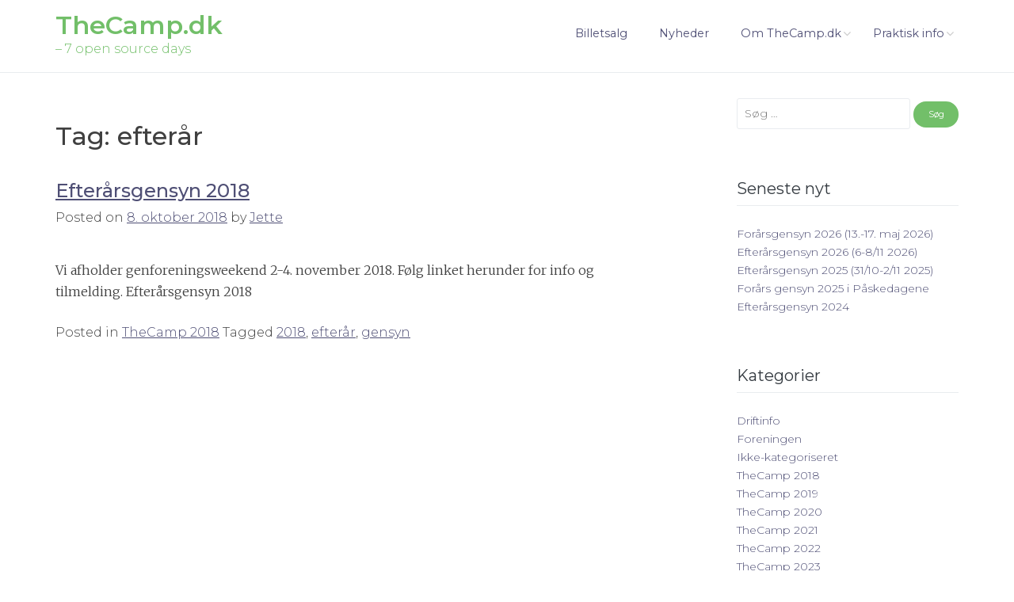

--- FILE ---
content_type: text/html; charset=UTF-8
request_url: https://thecamp.dk/tag/efteraar/
body_size: 36199
content:
<!DOCTYPE html>
<html lang="da-DK" prefix="og: http://ogp.me/ns# fb: http://ogp.me/ns/fb#" class="no-js no-svg">
<head>
<meta charset="UTF-8">
<meta name="viewport" content="width=device-width, initial-scale=1">
<link rel="profile" href="http://gmpg.org/xfn/11">

<script>(function(html){html.className = html.className.replace(/\bno-js\b/,'js')})(document.documentElement);</script>
<title>efterår &#8211; TheCamp.dk</title>
<meta name='robots' content='max-image-preview:large' />
	<style>img:is([sizes="auto" i], [sizes^="auto," i]) { contain-intrinsic-size: 3000px 1500px }</style>
	<link rel='dns-prefetch' href='//fonts.googleapis.com' />
<link rel="alternate" type="application/rss+xml" title="TheCamp.dk &raquo; Feed" href="https://thecamp.dk/feed/" />
<link rel="alternate" type="application/rss+xml" title="TheCamp.dk &raquo;-kommentar-feed" href="https://thecamp.dk/comments/feed/" />
<link rel="alternate" type="text/calendar" title="TheCamp.dk &raquo; iCal Feed" href="https://thecamp.dk/events/?ical=1" />
<link rel="alternate" type="application/rss+xml" title="TheCamp.dk &raquo; efterår-tag-feed" href="https://thecamp.dk/tag/efteraar/feed/" />
<script type="text/javascript">
/* <![CDATA[ */
window._wpemojiSettings = {"baseUrl":"https:\/\/s.w.org\/images\/core\/emoji\/16.0.1\/72x72\/","ext":".png","svgUrl":"https:\/\/s.w.org\/images\/core\/emoji\/16.0.1\/svg\/","svgExt":".svg","source":{"concatemoji":"https:\/\/thecamp.dk\/wp-includes\/js\/wp-emoji-release.min.js?ver=6.8.3"}};
/*! This file is auto-generated */
!function(s,n){var o,i,e;function c(e){try{var t={supportTests:e,timestamp:(new Date).valueOf()};sessionStorage.setItem(o,JSON.stringify(t))}catch(e){}}function p(e,t,n){e.clearRect(0,0,e.canvas.width,e.canvas.height),e.fillText(t,0,0);var t=new Uint32Array(e.getImageData(0,0,e.canvas.width,e.canvas.height).data),a=(e.clearRect(0,0,e.canvas.width,e.canvas.height),e.fillText(n,0,0),new Uint32Array(e.getImageData(0,0,e.canvas.width,e.canvas.height).data));return t.every(function(e,t){return e===a[t]})}function u(e,t){e.clearRect(0,0,e.canvas.width,e.canvas.height),e.fillText(t,0,0);for(var n=e.getImageData(16,16,1,1),a=0;a<n.data.length;a++)if(0!==n.data[a])return!1;return!0}function f(e,t,n,a){switch(t){case"flag":return n(e,"\ud83c\udff3\ufe0f\u200d\u26a7\ufe0f","\ud83c\udff3\ufe0f\u200b\u26a7\ufe0f")?!1:!n(e,"\ud83c\udde8\ud83c\uddf6","\ud83c\udde8\u200b\ud83c\uddf6")&&!n(e,"\ud83c\udff4\udb40\udc67\udb40\udc62\udb40\udc65\udb40\udc6e\udb40\udc67\udb40\udc7f","\ud83c\udff4\u200b\udb40\udc67\u200b\udb40\udc62\u200b\udb40\udc65\u200b\udb40\udc6e\u200b\udb40\udc67\u200b\udb40\udc7f");case"emoji":return!a(e,"\ud83e\udedf")}return!1}function g(e,t,n,a){var r="undefined"!=typeof WorkerGlobalScope&&self instanceof WorkerGlobalScope?new OffscreenCanvas(300,150):s.createElement("canvas"),o=r.getContext("2d",{willReadFrequently:!0}),i=(o.textBaseline="top",o.font="600 32px Arial",{});return e.forEach(function(e){i[e]=t(o,e,n,a)}),i}function t(e){var t=s.createElement("script");t.src=e,t.defer=!0,s.head.appendChild(t)}"undefined"!=typeof Promise&&(o="wpEmojiSettingsSupports",i=["flag","emoji"],n.supports={everything:!0,everythingExceptFlag:!0},e=new Promise(function(e){s.addEventListener("DOMContentLoaded",e,{once:!0})}),new Promise(function(t){var n=function(){try{var e=JSON.parse(sessionStorage.getItem(o));if("object"==typeof e&&"number"==typeof e.timestamp&&(new Date).valueOf()<e.timestamp+604800&&"object"==typeof e.supportTests)return e.supportTests}catch(e){}return null}();if(!n){if("undefined"!=typeof Worker&&"undefined"!=typeof OffscreenCanvas&&"undefined"!=typeof URL&&URL.createObjectURL&&"undefined"!=typeof Blob)try{var e="postMessage("+g.toString()+"("+[JSON.stringify(i),f.toString(),p.toString(),u.toString()].join(",")+"));",a=new Blob([e],{type:"text/javascript"}),r=new Worker(URL.createObjectURL(a),{name:"wpTestEmojiSupports"});return void(r.onmessage=function(e){c(n=e.data),r.terminate(),t(n)})}catch(e){}c(n=g(i,f,p,u))}t(n)}).then(function(e){for(var t in e)n.supports[t]=e[t],n.supports.everything=n.supports.everything&&n.supports[t],"flag"!==t&&(n.supports.everythingExceptFlag=n.supports.everythingExceptFlag&&n.supports[t]);n.supports.everythingExceptFlag=n.supports.everythingExceptFlag&&!n.supports.flag,n.DOMReady=!1,n.readyCallback=function(){n.DOMReady=!0}}).then(function(){return e}).then(function(){var e;n.supports.everything||(n.readyCallback(),(e=n.source||{}).concatemoji?t(e.concatemoji):e.wpemoji&&e.twemoji&&(t(e.twemoji),t(e.wpemoji)))}))}((window,document),window._wpemojiSettings);
/* ]]> */
</script>
<style id='wp-emoji-styles-inline-css' type='text/css'>

	img.wp-smiley, img.emoji {
		display: inline !important;
		border: none !important;
		box-shadow: none !important;
		height: 1em !important;
		width: 1em !important;
		margin: 0 0.07em !important;
		vertical-align: -0.1em !important;
		background: none !important;
		padding: 0 !important;
	}
</style>
<link rel='stylesheet' id='wp-block-library-css' href='https://thecamp.dk/wp-includes/css/dist/block-library/style.min.css?ver=6.8.3' type='text/css' media='all' />
<style id='classic-theme-styles-inline-css' type='text/css'>
/*! This file is auto-generated */
.wp-block-button__link{color:#fff;background-color:#32373c;border-radius:9999px;box-shadow:none;text-decoration:none;padding:calc(.667em + 2px) calc(1.333em + 2px);font-size:1.125em}.wp-block-file__button{background:#32373c;color:#fff;text-decoration:none}
</style>
<link rel='stylesheet' id='wpzoom-social-icons-block-style-css' href='https://thecamp.dk/wp-content/plugins/social-icons-widget-by-wpzoom/block/dist/style-wpzoom-social-icons.css?ver=4.5.2' type='text/css' media='all' />
<style id='global-styles-inline-css' type='text/css'>
:root{--wp--preset--aspect-ratio--square: 1;--wp--preset--aspect-ratio--4-3: 4/3;--wp--preset--aspect-ratio--3-4: 3/4;--wp--preset--aspect-ratio--3-2: 3/2;--wp--preset--aspect-ratio--2-3: 2/3;--wp--preset--aspect-ratio--16-9: 16/9;--wp--preset--aspect-ratio--9-16: 9/16;--wp--preset--color--black: #000000;--wp--preset--color--cyan-bluish-gray: #abb8c3;--wp--preset--color--white: #ffffff;--wp--preset--color--pale-pink: #f78da7;--wp--preset--color--vivid-red: #cf2e2e;--wp--preset--color--luminous-vivid-orange: #ff6900;--wp--preset--color--luminous-vivid-amber: #fcb900;--wp--preset--color--light-green-cyan: #7bdcb5;--wp--preset--color--vivid-green-cyan: #00d084;--wp--preset--color--pale-cyan-blue: #8ed1fc;--wp--preset--color--vivid-cyan-blue: #0693e3;--wp--preset--color--vivid-purple: #9b51e0;--wp--preset--gradient--vivid-cyan-blue-to-vivid-purple: linear-gradient(135deg,rgba(6,147,227,1) 0%,rgb(155,81,224) 100%);--wp--preset--gradient--light-green-cyan-to-vivid-green-cyan: linear-gradient(135deg,rgb(122,220,180) 0%,rgb(0,208,130) 100%);--wp--preset--gradient--luminous-vivid-amber-to-luminous-vivid-orange: linear-gradient(135deg,rgba(252,185,0,1) 0%,rgba(255,105,0,1) 100%);--wp--preset--gradient--luminous-vivid-orange-to-vivid-red: linear-gradient(135deg,rgba(255,105,0,1) 0%,rgb(207,46,46) 100%);--wp--preset--gradient--very-light-gray-to-cyan-bluish-gray: linear-gradient(135deg,rgb(238,238,238) 0%,rgb(169,184,195) 100%);--wp--preset--gradient--cool-to-warm-spectrum: linear-gradient(135deg,rgb(74,234,220) 0%,rgb(151,120,209) 20%,rgb(207,42,186) 40%,rgb(238,44,130) 60%,rgb(251,105,98) 80%,rgb(254,248,76) 100%);--wp--preset--gradient--blush-light-purple: linear-gradient(135deg,rgb(255,206,236) 0%,rgb(152,150,240) 100%);--wp--preset--gradient--blush-bordeaux: linear-gradient(135deg,rgb(254,205,165) 0%,rgb(254,45,45) 50%,rgb(107,0,62) 100%);--wp--preset--gradient--luminous-dusk: linear-gradient(135deg,rgb(255,203,112) 0%,rgb(199,81,192) 50%,rgb(65,88,208) 100%);--wp--preset--gradient--pale-ocean: linear-gradient(135deg,rgb(255,245,203) 0%,rgb(182,227,212) 50%,rgb(51,167,181) 100%);--wp--preset--gradient--electric-grass: linear-gradient(135deg,rgb(202,248,128) 0%,rgb(113,206,126) 100%);--wp--preset--gradient--midnight: linear-gradient(135deg,rgb(2,3,129) 0%,rgb(40,116,252) 100%);--wp--preset--font-size--small: 13px;--wp--preset--font-size--medium: 20px;--wp--preset--font-size--large: 36px;--wp--preset--font-size--x-large: 42px;--wp--preset--spacing--20: 0.44rem;--wp--preset--spacing--30: 0.67rem;--wp--preset--spacing--40: 1rem;--wp--preset--spacing--50: 1.5rem;--wp--preset--spacing--60: 2.25rem;--wp--preset--spacing--70: 3.38rem;--wp--preset--spacing--80: 5.06rem;--wp--preset--shadow--natural: 6px 6px 9px rgba(0, 0, 0, 0.2);--wp--preset--shadow--deep: 12px 12px 50px rgba(0, 0, 0, 0.4);--wp--preset--shadow--sharp: 6px 6px 0px rgba(0, 0, 0, 0.2);--wp--preset--shadow--outlined: 6px 6px 0px -3px rgba(255, 255, 255, 1), 6px 6px rgba(0, 0, 0, 1);--wp--preset--shadow--crisp: 6px 6px 0px rgba(0, 0, 0, 1);}:where(.is-layout-flex){gap: 0.5em;}:where(.is-layout-grid){gap: 0.5em;}body .is-layout-flex{display: flex;}.is-layout-flex{flex-wrap: wrap;align-items: center;}.is-layout-flex > :is(*, div){margin: 0;}body .is-layout-grid{display: grid;}.is-layout-grid > :is(*, div){margin: 0;}:where(.wp-block-columns.is-layout-flex){gap: 2em;}:where(.wp-block-columns.is-layout-grid){gap: 2em;}:where(.wp-block-post-template.is-layout-flex){gap: 1.25em;}:where(.wp-block-post-template.is-layout-grid){gap: 1.25em;}.has-black-color{color: var(--wp--preset--color--black) !important;}.has-cyan-bluish-gray-color{color: var(--wp--preset--color--cyan-bluish-gray) !important;}.has-white-color{color: var(--wp--preset--color--white) !important;}.has-pale-pink-color{color: var(--wp--preset--color--pale-pink) !important;}.has-vivid-red-color{color: var(--wp--preset--color--vivid-red) !important;}.has-luminous-vivid-orange-color{color: var(--wp--preset--color--luminous-vivid-orange) !important;}.has-luminous-vivid-amber-color{color: var(--wp--preset--color--luminous-vivid-amber) !important;}.has-light-green-cyan-color{color: var(--wp--preset--color--light-green-cyan) !important;}.has-vivid-green-cyan-color{color: var(--wp--preset--color--vivid-green-cyan) !important;}.has-pale-cyan-blue-color{color: var(--wp--preset--color--pale-cyan-blue) !important;}.has-vivid-cyan-blue-color{color: var(--wp--preset--color--vivid-cyan-blue) !important;}.has-vivid-purple-color{color: var(--wp--preset--color--vivid-purple) !important;}.has-black-background-color{background-color: var(--wp--preset--color--black) !important;}.has-cyan-bluish-gray-background-color{background-color: var(--wp--preset--color--cyan-bluish-gray) !important;}.has-white-background-color{background-color: var(--wp--preset--color--white) !important;}.has-pale-pink-background-color{background-color: var(--wp--preset--color--pale-pink) !important;}.has-vivid-red-background-color{background-color: var(--wp--preset--color--vivid-red) !important;}.has-luminous-vivid-orange-background-color{background-color: var(--wp--preset--color--luminous-vivid-orange) !important;}.has-luminous-vivid-amber-background-color{background-color: var(--wp--preset--color--luminous-vivid-amber) !important;}.has-light-green-cyan-background-color{background-color: var(--wp--preset--color--light-green-cyan) !important;}.has-vivid-green-cyan-background-color{background-color: var(--wp--preset--color--vivid-green-cyan) !important;}.has-pale-cyan-blue-background-color{background-color: var(--wp--preset--color--pale-cyan-blue) !important;}.has-vivid-cyan-blue-background-color{background-color: var(--wp--preset--color--vivid-cyan-blue) !important;}.has-vivid-purple-background-color{background-color: var(--wp--preset--color--vivid-purple) !important;}.has-black-border-color{border-color: var(--wp--preset--color--black) !important;}.has-cyan-bluish-gray-border-color{border-color: var(--wp--preset--color--cyan-bluish-gray) !important;}.has-white-border-color{border-color: var(--wp--preset--color--white) !important;}.has-pale-pink-border-color{border-color: var(--wp--preset--color--pale-pink) !important;}.has-vivid-red-border-color{border-color: var(--wp--preset--color--vivid-red) !important;}.has-luminous-vivid-orange-border-color{border-color: var(--wp--preset--color--luminous-vivid-orange) !important;}.has-luminous-vivid-amber-border-color{border-color: var(--wp--preset--color--luminous-vivid-amber) !important;}.has-light-green-cyan-border-color{border-color: var(--wp--preset--color--light-green-cyan) !important;}.has-vivid-green-cyan-border-color{border-color: var(--wp--preset--color--vivid-green-cyan) !important;}.has-pale-cyan-blue-border-color{border-color: var(--wp--preset--color--pale-cyan-blue) !important;}.has-vivid-cyan-blue-border-color{border-color: var(--wp--preset--color--vivid-cyan-blue) !important;}.has-vivid-purple-border-color{border-color: var(--wp--preset--color--vivid-purple) !important;}.has-vivid-cyan-blue-to-vivid-purple-gradient-background{background: var(--wp--preset--gradient--vivid-cyan-blue-to-vivid-purple) !important;}.has-light-green-cyan-to-vivid-green-cyan-gradient-background{background: var(--wp--preset--gradient--light-green-cyan-to-vivid-green-cyan) !important;}.has-luminous-vivid-amber-to-luminous-vivid-orange-gradient-background{background: var(--wp--preset--gradient--luminous-vivid-amber-to-luminous-vivid-orange) !important;}.has-luminous-vivid-orange-to-vivid-red-gradient-background{background: var(--wp--preset--gradient--luminous-vivid-orange-to-vivid-red) !important;}.has-very-light-gray-to-cyan-bluish-gray-gradient-background{background: var(--wp--preset--gradient--very-light-gray-to-cyan-bluish-gray) !important;}.has-cool-to-warm-spectrum-gradient-background{background: var(--wp--preset--gradient--cool-to-warm-spectrum) !important;}.has-blush-light-purple-gradient-background{background: var(--wp--preset--gradient--blush-light-purple) !important;}.has-blush-bordeaux-gradient-background{background: var(--wp--preset--gradient--blush-bordeaux) !important;}.has-luminous-dusk-gradient-background{background: var(--wp--preset--gradient--luminous-dusk) !important;}.has-pale-ocean-gradient-background{background: var(--wp--preset--gradient--pale-ocean) !important;}.has-electric-grass-gradient-background{background: var(--wp--preset--gradient--electric-grass) !important;}.has-midnight-gradient-background{background: var(--wp--preset--gradient--midnight) !important;}.has-small-font-size{font-size: var(--wp--preset--font-size--small) !important;}.has-medium-font-size{font-size: var(--wp--preset--font-size--medium) !important;}.has-large-font-size{font-size: var(--wp--preset--font-size--large) !important;}.has-x-large-font-size{font-size: var(--wp--preset--font-size--x-large) !important;}
:where(.wp-block-post-template.is-layout-flex){gap: 1.25em;}:where(.wp-block-post-template.is-layout-grid){gap: 1.25em;}
:where(.wp-block-columns.is-layout-flex){gap: 2em;}:where(.wp-block-columns.is-layout-grid){gap: 2em;}
:root :where(.wp-block-pullquote){font-size: 1.5em;line-height: 1.6;}
</style>
<link rel='stylesheet' id='collapscore-css-css' href='https://thecamp.dk/wp-content/plugins/jquery-collapse-o-matic/css/core_style.css?ver=1.0' type='text/css' media='all' />
<link rel='stylesheet' id='collapseomatic-css-css' href='https://thecamp.dk/wp-content/plugins/jquery-collapse-o-matic/css/light_style.css?ver=1.6' type='text/css' media='all' />
<link rel='stylesheet' id='rtec_styles-css' href='https://thecamp.dk/wp-content/plugins/registrations-for-the-events-calendar/css/rtec-styles.css?ver=2.13.7' type='text/css' media='all' />
<link rel='stylesheet' id='chichi-style-css' href='https://thecamp.dk/wp-content/themes/chichi/style.css?ver=6.8.3' type='text/css' media='all' />
<link rel='stylesheet' id='child-style-css' href='https://thecamp.dk/wp-content/themes/chichi-child/style.css?ver=1.0.0' type='text/css' media='all' />
<link rel='stylesheet' id='google-font-css' href='//fonts.googleapis.com/css?family=Merriweather%3A300%2C400%2C+400i%2C+700%2C900%7CMontserrat%3A300%2C400%2C500%2C600%2C700&#038;ver=6.8.3' type='text/css' media='all' />
<link rel='stylesheet' id='font-awesome-css' href='https://thecamp.dk/wp-content/themes/chichi/css/font-awesome.min.css?ver=4.7.0' type='text/css' media='all' />
<link rel='stylesheet' id='wpzoom-social-icons-socicon-css' href='https://thecamp.dk/wp-content/plugins/social-icons-widget-by-wpzoom/assets/css/wpzoom-socicon.css?ver=1762997794' type='text/css' media='all' />
<link rel='stylesheet' id='wpzoom-social-icons-genericons-css' href='https://thecamp.dk/wp-content/plugins/social-icons-widget-by-wpzoom/assets/css/genericons.css?ver=1762997794' type='text/css' media='all' />
<link rel='stylesheet' id='wpzoom-social-icons-academicons-css' href='https://thecamp.dk/wp-content/plugins/social-icons-widget-by-wpzoom/assets/css/academicons.min.css?ver=1762997794' type='text/css' media='all' />
<link rel='stylesheet' id='wpzoom-social-icons-font-awesome-3-css' href='https://thecamp.dk/wp-content/plugins/social-icons-widget-by-wpzoom/assets/css/font-awesome-3.min.css?ver=1762997794' type='text/css' media='all' />
<link rel='stylesheet' id='dashicons-css' href='https://thecamp.dk/wp-includes/css/dashicons.min.css?ver=6.8.3' type='text/css' media='all' />
<link rel='stylesheet' id='wpzoom-social-icons-styles-css' href='https://thecamp.dk/wp-content/plugins/social-icons-widget-by-wpzoom/assets/css/wpzoom-social-icons-styles.css?ver=1762997794' type='text/css' media='all' />
<link rel='preload' as='font'  id='wpzoom-social-icons-font-academicons-woff2-css' href='https://thecamp.dk/wp-content/plugins/social-icons-widget-by-wpzoom/assets/font/academicons.woff2?v=1.9.2'  type='font/woff2' crossorigin />
<link rel='preload' as='font'  id='wpzoom-social-icons-font-fontawesome-3-woff2-css' href='https://thecamp.dk/wp-content/plugins/social-icons-widget-by-wpzoom/assets/font/fontawesome-webfont.woff2?v=4.7.0'  type='font/woff2' crossorigin />
<link rel='preload' as='font'  id='wpzoom-social-icons-font-genericons-woff-css' href='https://thecamp.dk/wp-content/plugins/social-icons-widget-by-wpzoom/assets/font/Genericons.woff'  type='font/woff' crossorigin />
<link rel='preload' as='font'  id='wpzoom-social-icons-font-socicon-woff2-css' href='https://thecamp.dk/wp-content/plugins/social-icons-widget-by-wpzoom/assets/font/socicon.woff2?v=4.5.2'  type='font/woff2' crossorigin />
<script type="text/javascript" src="https://thecamp.dk/wp-includes/js/jquery/jquery.min.js?ver=3.7.1" id="jquery-core-js"></script>
<script type="text/javascript" src="https://thecamp.dk/wp-includes/js/jquery/jquery-migrate.min.js?ver=3.4.1" id="jquery-migrate-js"></script>
<link rel="https://api.w.org/" href="https://thecamp.dk/wp-json/" /><link rel="alternate" title="JSON" type="application/json" href="https://thecamp.dk/wp-json/wp/v2/tags/7" /><link rel="EditURI" type="application/rsd+xml" title="RSD" href="https://thecamp.dk/xmlrpc.php?rsd" />
<meta name="generator" content="WordPress 6.8.3" />
<meta name="tec-api-version" content="v1"><meta name="tec-api-origin" content="https://thecamp.dk"><link rel="alternate" href="https://thecamp.dk/wp-json/tribe/events/v1/events/?tags=efteraar" />    <style type="text/css">
        a { color: #4f4f75; }
        body { color: #404040; }
    </style>
    	<style type="text/css">
			.site-title a,
		.site-description {
			color: #72bf69;
		}
		</style>
	<link rel="icon" href="https://thecamp.dk/wp-content/uploads/2018/05/cropped-logo-32x32.png" sizes="32x32" />
<link rel="icon" href="https://thecamp.dk/wp-content/uploads/2018/05/cropped-logo-192x192.png" sizes="192x192" />
<link rel="apple-touch-icon" href="https://thecamp.dk/wp-content/uploads/2018/05/cropped-logo-180x180.png" />
<meta name="msapplication-TileImage" content="https://thecamp.dk/wp-content/uploads/2018/05/cropped-logo-270x270.png" />

<!-- START - Open Graph and Twitter Card Tags 3.3.7 -->
 <!-- Facebook Open Graph -->
  <meta property="og:locale" content="da_DK"/>
  <meta property="og:site_name" content="TheCamp.dk"/>
  <meta property="og:title" content="efterår"/>
  <meta property="og:url" content="https://thecamp.dk/tag/efteraar/"/>
  <meta property="og:type" content="article"/>
  <meta property="og:description" content="Sommerlejr for computernørder med interesse for open source software, hardware, netværk og sikkerhed m.m. Afholdes i uge 30 på nedlagt landsbyskole i Bregninge (5 km fra 4450 Jyderup)"/>
  <meta property="og:image" content="https://thecamp.dk/wp-content/uploads/2018/05/open_graph_default.jpg"/>
  <meta property="og:image:url" content="https://thecamp.dk/wp-content/uploads/2018/05/open_graph_default.jpg"/>
  <meta property="og:image:secure_url" content="https://thecamp.dk/wp-content/uploads/2018/05/open_graph_default.jpg"/>
  <meta property="fb:app_id" content="446373282478886"/>
 <!-- Google+ / Schema.org -->
 <!-- Twitter Cards -->
  <meta name="twitter:title" content="efterår"/>
  <meta name="twitter:url" content="https://thecamp.dk/tag/efteraar/"/>
  <meta name="twitter:description" content="Sommerlejr for computernørder med interesse for open source software, hardware, netværk og sikkerhed m.m. Afholdes i uge 30 på nedlagt landsbyskole i Bregninge (5 km fra 4450 Jyderup)"/>
  <meta name="twitter:image" content="https://thecamp.dk/wp-content/uploads/2018/05/open_graph_default.jpg"/>
  <meta name="twitter:card" content="summary_large_image"/>
  <meta name="twitter:site" content="@TheCampDK"/>
 <!-- SEO -->
 <!-- Misc. tags -->
 <!-- is_tag -->
<!-- END - Open Graph and Twitter Card Tags 3.3.7 -->
	
</head>

<body class="archive tag tag-efteraar tag-7 wp-theme-chichi wp-child-theme-chichi-child tribe-no-js group-blog hfeed">
<div id="page" class="site">
	<a class="skip-link screen-reader-text" href="#content">Skip to content</a>

	<header id="masthead" class="site-header" role="banner">
        <div class="wrap">
            <div class="site-branding">
                                    <p class="site-title"><a href="https://thecamp.dk/" rel="home">TheCamp.dk</a></p>
                                    <p class="site-description">&#8211; 7 open source days</p>
                            </div>
            <!-- .site-branding -->

            <nav id="site-navigation" class="main-navigation" role="navigation">
                <button class="menu-toggle" aria-controls="primary-menu" aria-expanded="false">&#9776;</button>
                <div class="menu-menu-1-container"><ul id="primary-menu" class="menu"><li id="menu-item-191" class="menu-item menu-item-type-post_type menu-item-object-page menu-item-191"><a href="https://thecamp.dk/billetsalg/">Billetsalg</a></li>
<li id="menu-item-192" class="menu-item menu-item-type-post_type menu-item-object-page current_page_parent menu-item-192"><a href="https://thecamp.dk/nyheder/">Nyheder</a></li>
<li id="menu-item-193" class="menu-item menu-item-type-post_type menu-item-object-page menu-item-has-children menu-item-193"><a href="https://thecamp.dk/om-thecamp-dk/">Om TheCamp.dk</a>
<ul class="sub-menu">
	<li id="menu-item-194" class="menu-item menu-item-type-post_type menu-item-object-page menu-item-194"><a href="https://thecamp.dk/om-thecamp-dk/sociale-medier/">Sociale medier</a></li>
	<li id="menu-item-195" class="menu-item menu-item-type-post_type menu-item-object-page menu-item-195"><a href="https://thecamp.dk/om-thecamp-dk/maillister-og-irc/">Maillister og IRC</a></li>
	<li id="menu-item-196" class="menu-item menu-item-type-post_type menu-item-object-page menu-item-196"><a href="https://thecamp.dk/om-thecamp-dk/bestyrelsen/">Bestyrelsen</a></li>
	<li id="menu-item-197" class="menu-item menu-item-type-post_type menu-item-object-page menu-item-197"><a href="https://thecamp.dk/om-thecamp-dk/vedtaegter/">Vedtægter</a></li>
	<li id="menu-item-198" class="menu-item menu-item-type-post_type menu-item-object-page menu-item-198"><a href="https://thecamp.dk/om-thecamp-dk/privatlivs-og-cookiepolitik/">Privatlivs- og cookiepolitik</a></li>
</ul>
</li>
<li id="menu-item-199" class="menu-item menu-item-type-post_type menu-item-object-page menu-item-has-children menu-item-199"><a href="https://thecamp.dk/praktisk-info/">Praktisk info</a>
<ul class="sub-menu">
	<li id="menu-item-200" class="menu-item menu-item-type-post_type menu-item-object-page menu-item-200"><a href="https://thecamp.dk/praktisk-info/kontaktpersoner/">Kontaktpersoner</a></li>
	<li id="menu-item-201" class="menu-item menu-item-type-post_type menu-item-object-page menu-item-201"><a href="https://thecamp.dk/praktisk-info/adresse-og-transport/">Adresse og transport</a></li>
	<li id="menu-item-202" class="menu-item menu-item-type-post_type menu-item-object-page menu-item-202"><a href="https://thecamp.dk/praktisk-info/sommerlejren/">Sommerlejren</a></li>
	<li id="menu-item-716" class="menu-item menu-item-type-post_type menu-item-object-page menu-item-716"><a href="https://thecamp.dk/praktisk-info/corona-information-2023/">Coronainformation 2023</a></li>
	<li id="menu-item-203" class="menu-item menu-item-type-post_type menu-item-object-page menu-item-203"><a href="https://thecamp.dk/praktisk-info/gensynsweekender/">Gensynsweekender</a></li>
</ul>
</li>
</ul></div>            </nav><!-- #site-navigation -->
        </div>
	</header><!-- #masthead -->

	<div id="content" class="site-content">
        <div class="wrap">

	<div id="primary" class="content-area">
		<main id="main" class="site-main" role="main">

		
			<header class="page-header">
				<h1 class="page-title">Tag: <span>efterår</span></h1>			</header><!-- .page-header -->

			
<article id="post-218" class="post-218 post type-post status-publish format-standard hentry category-tc2018 tag-8 tag-efteraar tag-gensyn">
    <div class="post-thumbnail">
            </div>
	<header class="entry-header">
		<h2 class="entry-title"><a href="https://thecamp.dk/tc2018/efteraarsgensyn-2018/" rel="bookmark">Efterårsgensyn 2018</a></h2>		<div class="entry-meta">
			<span class="posted-on">Posted on <a href="https://thecamp.dk/tc2018/efteraarsgensyn-2018/" rel="bookmark"><time class="entry-date published updated" datetime="2018-10-08T23:38:18+02:00">8. oktober 2018</time></a></span><span class="byline"> by <span class="author vcard"><a class="url fn n" href="https://thecamp.dk/author/jette/">Jette</a></span></span>		</div><!-- .entry-meta -->
			</header><!-- .entry-header -->

	<div class="entry-content">
		<p>Vi afholder genforeningsweekend 2-4. november 2018. Følg linket herunder for info og tilmelding. Efterårsgensyn 2018</p>
	</div><!-- .entry-content -->

	<footer class="entry-footer">
		<span class="cat-links">Posted in <a href="https://thecamp.dk/category/tc2018/" rel="category tag">TheCamp 2018</a></span> <span class="tags-links">Tagged <a href="https://thecamp.dk/tag/2018/" rel="tag">2018</a>, <a href="https://thecamp.dk/tag/efteraar/" rel="tag">efterår</a>, <a href="https://thecamp.dk/tag/gensyn/" rel="tag">gensyn</a></span>	</footer><!-- .entry-footer -->
</article><!-- #post-## -->

		</main><!-- #main -->
	</div><!-- #primary -->


<aside id="secondary" class="widget-area" role="complementary">
	<section id="search-2" class="widget widget_search"><form role="search" method="get" class="search-form" action="https://thecamp.dk/">
				<label>
					<span class="screen-reader-text">Søg efter:</span>
					<input type="search" class="search-field" placeholder="Søg &hellip;" value="" name="s" />
				</label>
				<input type="submit" class="search-submit" value="Søg" />
			</form></section>
		<section id="recent-posts-2" class="widget widget_recent_entries">
		<h2 class="widget-title">Seneste nyt</h2>
		<ul>
											<li>
					<a href="https://thecamp.dk/thecamp-2026/foraarsgensyn-2026-13-17-maj-2026/">Forårsgensyn 2026 (13.-17. maj 2026)</a>
									</li>
											<li>
					<a href="https://thecamp.dk/thecamp-2026/efteraarsgensyn-2026-6-8-11-2026/">Efterårsgensyn 2026 (6-8/11 2026)</a>
									</li>
											<li>
					<a href="https://thecamp.dk/thecamp-2025/efteraarsgensyn-31-okt-2-nov-2025/">Efterårsgensyn 2025 (31/10-2/11 2025)</a>
									</li>
											<li>
					<a href="https://thecamp.dk/thecamp-2025/foraars-gensyn-2025-i-paaskedagene/">Forårs gensyn 2025 i Påskedagene</a>
									</li>
											<li>
					<a href="https://thecamp.dk/thecamp-2024/efteraarsgensyn-2024/">Efterårsgensyn 2024</a>
									</li>
					</ul>

		</section><section id="categories-2" class="widget widget_categories"><h2 class="widget-title">Kategorier</h2>
			<ul>
					<li class="cat-item cat-item-2"><a href="https://thecamp.dk/category/driftinfo/">Driftinfo</a>
</li>
	<li class="cat-item cat-item-4"><a href="https://thecamp.dk/category/foreningen/">Foreningen</a>
</li>
	<li class="cat-item cat-item-1"><a href="https://thecamp.dk/category/ikke-kategoriseret/">Ikke-kategoriseret</a>
</li>
	<li class="cat-item cat-item-3"><a href="https://thecamp.dk/category/tc2018/">TheCamp 2018</a>
</li>
	<li class="cat-item cat-item-9"><a href="https://thecamp.dk/category/tc2019/">TheCamp 2019</a>
</li>
	<li class="cat-item cat-item-15"><a href="https://thecamp.dk/category/tc2020/">TheCamp 2020</a>
</li>
	<li class="cat-item cat-item-17"><a href="https://thecamp.dk/category/tc2021/">TheCamp 2021</a>
</li>
	<li class="cat-item cat-item-18"><a href="https://thecamp.dk/category/thecamp-2022/">TheCamp 2022</a>
</li>
	<li class="cat-item cat-item-20"><a href="https://thecamp.dk/category/thecamp-2023/">TheCamp 2023</a>
</li>
	<li class="cat-item cat-item-23"><a href="https://thecamp.dk/category/thecamp-2024/">TheCamp 2024</a>
</li>
	<li class="cat-item cat-item-25"><a href="https://thecamp.dk/category/thecamp-2025/">TheCamp 2025</a>
</li>
	<li class="cat-item cat-item-27"><a href="https://thecamp.dk/category/thecamp-2026/">TheCamp 2026</a>
</li>
			</ul>

			</section><section id="archives-2" class="widget widget_archive"><h2 class="widget-title">Arkiv</h2>
			<ul>
					<li><a href='https://thecamp.dk/2025/11/'>november 2025</a></li>
	<li><a href='https://thecamp.dk/2025/07/'>juli 2025</a></li>
	<li><a href='https://thecamp.dk/2025/03/'>marts 2025</a></li>
	<li><a href='https://thecamp.dk/2024/10/'>oktober 2024</a></li>
	<li><a href='https://thecamp.dk/2024/04/'>april 2024</a></li>
	<li><a href='https://thecamp.dk/2023/09/'>september 2023</a></li>
	<li><a href='https://thecamp.dk/2023/07/'>juli 2023</a></li>
	<li><a href='https://thecamp.dk/2023/04/'>april 2023</a></li>
	<li><a href='https://thecamp.dk/2022/10/'>oktober 2022</a></li>
	<li><a href='https://thecamp.dk/2022/07/'>juli 2022</a></li>
	<li><a href='https://thecamp.dk/2022/04/'>april 2022</a></li>
	<li><a href='https://thecamp.dk/2021/10/'>oktober 2021</a></li>
	<li><a href='https://thecamp.dk/2021/07/'>juli 2021</a></li>
	<li><a href='https://thecamp.dk/2021/04/'>april 2021</a></li>
	<li><a href='https://thecamp.dk/2020/07/'>juli 2020</a></li>
	<li><a href='https://thecamp.dk/2020/05/'>maj 2020</a></li>
	<li><a href='https://thecamp.dk/2019/10/'>oktober 2019</a></li>
	<li><a href='https://thecamp.dk/2019/07/'>juli 2019</a></li>
	<li><a href='https://thecamp.dk/2018/11/'>november 2018</a></li>
	<li><a href='https://thecamp.dk/2018/10/'>oktober 2018</a></li>
	<li><a href='https://thecamp.dk/2018/07/'>juli 2018</a></li>
	<li><a href='https://thecamp.dk/2018/05/'>maj 2018</a></li>
			</ul>

			</section></aside><!-- #secondary -->
        </div><!-- .wrap -->
	</div><!-- #content -->

	<footer id="colophon" class="site-footer" role="contentinfo">
        <div class="wrap">
            
<div class="footer_social">
    <ul class="socialmedia">
                            <li><a href="https://twitter.com/thecampdk" class="social-twitter" target="_blank"><i class="fa fa-twitter fa-fw" aria-hidden="true"></i></a></li>
                                    </ul>
</div>

            <div class="site-info">
                <a href="https://wordpress.org/">Proudly powered by WordPress</a>
                <span class="sep"> | </span>
                Theme: chichi by <a href="https://webcodebuddy.com" rel="designer">xtianmark</a>.            </div><!-- .site-info -->
        </div><!-- .wrap -->
	</footer><!-- #colophon -->
</div><!-- #page -->

<script type="speculationrules">
{"prefetch":[{"source":"document","where":{"and":[{"href_matches":"\/*"},{"not":{"href_matches":["\/wp-*.php","\/wp-admin\/*","\/wp-content\/uploads\/*","\/wp-content\/*","\/wp-content\/plugins\/*","\/wp-content\/themes\/chichi-child\/*","\/wp-content\/themes\/chichi\/*","\/*\\?(.+)"]}},{"not":{"selector_matches":"a[rel~=\"nofollow\"]"}},{"not":{"selector_matches":".no-prefetch, .no-prefetch a"}}]},"eagerness":"conservative"}]}
</script>
		<script>
		( function ( body ) {
			'use strict';
			body.className = body.className.replace( /\btribe-no-js\b/, 'tribe-js' );
		} )( document.body );
		</script>
		<script> /* <![CDATA[ */var tribe_l10n_datatables = {"aria":{"sort_ascending":": activate to sort column ascending","sort_descending":": activate to sort column descending"},"length_menu":"Show _MENU_ entries","empty_table":"No data available in table","info":"Showing _START_ to _END_ of _TOTAL_ entries","info_empty":"Showing 0 to 0 of 0 entries","info_filtered":"(filtered from _MAX_ total entries)","zero_records":"No matching records found","search":"Search:","all_selected_text":"All items on this page were selected. ","select_all_link":"Select all pages","clear_selection":"Clear Selection.","pagination":{"all":"All","next":"Next","previous":"Previous"},"select":{"rows":{"0":"","_":": Selected %d rows","1":": Selected 1 row"}},"datepicker":{"dayNames":["s\u00f8ndag","mandag","tirsdag","onsdag","torsdag","fredag","l\u00f8rdag"],"dayNamesShort":["s\u00f8n","man","tirs","ons","tors","fre","l\u00f8r"],"dayNamesMin":["S","M","Ti","O","To","F","L"],"monthNames":["januar","februar","marts","april","maj","juni","juli","august","september","oktober","november","december"],"monthNamesShort":["januar","februar","marts","april","maj","juni","juli","august","september","oktober","november","december"],"monthNamesMin":["jan","feb","mar","apr","maj","jun","jul","aug","sep","okt","nov","dec"],"nextText":"Next","prevText":"Prev","currentText":"Today","closeText":"Done","today":"Today","clear":"Clear"}};/* ]]> */ </script><script type="text/javascript" src="https://thecamp.dk/wp-content/plugins/the-events-calendar/common/build/js/user-agent.js?ver=da75d0bdea6dde3898df" id="tec-user-agent-js"></script>
<script type="text/javascript" id="collapseomatic-js-js-before">
/* <![CDATA[ */
const com_options = {"colomatduration":"fast","colomatslideEffect":"slideFade","colomatpauseInit":"","colomattouchstart":""}
/* ]]> */
</script>
<script type="text/javascript" src="https://thecamp.dk/wp-content/plugins/jquery-collapse-o-matic/js/collapse.js?ver=1.7.2" id="collapseomatic-js-js"></script>
<script type="text/javascript" id="rtec_scripts-js-extra">
/* <![CDATA[ */
var rtec = {"ajaxUrl":"https:\/\/thecamp.dk\/wp-admin\/admin-ajax.php","checkForDuplicates":"1","translations":{"honeypotClear":"I am not a robot"}};
/* ]]> */
</script>
<script type="text/javascript" src="https://thecamp.dk/wp-content/plugins/registrations-for-the-events-calendar/js/rtec-scripts.js?ver=2.13.7" id="rtec_scripts-js"></script>
<script type="text/javascript" id="chichi-navigation-js-extra">
/* <![CDATA[ */
var chichiScreenReaderText = {"expand":"Expand child menu","collapse":"Collapse child menu"};
/* ]]> */
</script>
<script type="text/javascript" src="https://thecamp.dk/wp-content/themes/chichi/js/navigation.js?ver=20151215" id="chichi-navigation-js"></script>
<script type="text/javascript" src="https://thecamp.dk/wp-content/themes/chichi/js/skip-link-focus-fix.js?ver=20151215" id="chichi-skip-link-focus-fix-js"></script>
<script type="text/javascript" src="https://thecamp.dk/wp-content/plugins/social-icons-widget-by-wpzoom/assets/js/social-icons-widget-frontend.js?ver=1762997794" id="zoom-social-icons-widget-frontend-js"></script>
<script type="text/javascript" src="https://thecamp.dk/wp-includes/js/wp-embed.min.js?ver=6.8.3" id="wp-embed-js" defer="defer" data-wp-strategy="defer"></script>

</body>
</html>


--- FILE ---
content_type: text/css
request_url: https://thecamp.dk/wp-content/themes/chichi/style.css?ver=6.8.3
body_size: 29046
content:
/*
Theme Name: chichi
Theme URI:
Author: xtianmark
Author URI: http://webcodebuddy.com/
Description: A simple mobile friendly wordpress theme base on underscores
Version: 1.0.5
License: GNU General Public License v2 or later
License URI: LICENSE
Text Domain: chichi
Tags: blog, custom-header, custom-menu,  threaded-comments, translation-ready, one-column

This theme, like WordPress, is licensed under the GPL.
Use it to make something cool, have fun, and share what you've learned with others.

chichi is based on Underscores http://underscores.me/, (C) 2012-2016 Automattic, Inc.
Underscores is distributed under the terms of the GNU GPL v2 or later.

Normalizing styles have been helped along thanks to the fine work of
Nicolas Gallagher and Jonathan Neal http://necolas.github.io/normalize.css/
*/

/*--------------------------------------------------------------
>>> TABLE OF CONTENTS:
----------------------------------------------------------------
# Normalize
# Typography
# Elements
# Forms
# Navigation
	## Links
	## Menus
# Accessibility
# Alignments
# Clearings
# Widgets
# Content
	## Posts and pages
	## Comments
# Infinite scroll
# Media
	## Captions
	## Galleries
#Footer

--------------------------------------------------------------*/

/*--------------------------------------------------------------
# Normalize
--------------------------------------------------------------*/

html {
	font-family: sans-serif;
	-webkit-text-size-adjust: 100%;
	-ms-text-size-adjust:     100%;
}

body {
	margin: 0;
}

.wrap {
	margin: 0 auto;
	max-width: 1140px;
	width: 96%;
}

article,
aside,
details,
figcaption,
figure,
footer,
header,
main,
menu,
nav,
section,
summary {
	display: block;
}

audio,
canvas,
progress,
video {
	display: inline-block;
	vertical-align: baseline;
}

audio:not([controls]) {
	display: none;
	height: 0;
}

[hidden],
template {
	display: none;
}
a {
	text-decoration: none;
	transition-duration: .3s;
	background-color: transparent;
	outline: none;
}


a:active,
a:hover {
	outline: 0;
}

abbr[title] {
	border-bottom: 1px dotted;
}

b,
strong {
	font-weight: bold;
}

dfn {
	font-style: italic;
}

h1 {
	font-size: 2em;
	margin: 0.67em 0;
}
h4 {
	font-size: 1.125em;
}
h5 {
	font-size: 1em;
}
h6 {
	font-size: 0.875em;
}

mark {
	background: #ff0;
	color: #000;
}

small {
	font-size: 80%;
}

sub,
sup {
	font-size: 75%;
	line-height: 0;
	position: relative;
	vertical-align: baseline;
}

sup {
	top: -0.5em;
}

sub {
	bottom: -0.25em;
}

img {
	border: 0;
}

svg:not(:root) {
	overflow: hidden;
}

figure {
	margin: 1em 40px;
}

hr {
	box-sizing: content-box;
	height: 0;
}

pre {
	overflow: auto;
}

code,
kbd,
pre,
samp {
	font-family: monospace, monospace;
	font-size: 1em;
}

button,
input,
optgroup,
select,
textarea {
	color: inherit;
	font: inherit;
	margin: 0;
}

button {
	overflow: visible;
}

button,
select {
	text-transform: none;
}

button,
html input[type="button"],
input[type="reset"],
input[type="submit"] {
	-webkit-appearance: button;
	cursor: pointer;
}

button[disabled],
html input[disabled] {
	cursor: default;
}

button::-moz-focus-inner,
input::-moz-focus-inner {
	border: 0;
	padding: 0;
}

input {
	line-height: normal;
}

input[type="checkbox"],
input[type="radio"] {
	box-sizing: border-box;
	padding: 0;
}

input[type="number"]::-webkit-inner-spin-button,
input[type="number"]::-webkit-outer-spin-button {
	height: auto;
}

input[type="search"]::-webkit-search-cancel-button,
input[type="search"]::-webkit-search-decoration {
	-webkit-appearance: none;
}

fieldset {
	border: 1px solid #c0c0c0;
	margin: 0 2px;
	padding: 0.35em 0.625em 0.75em;
}

legend {
	border: 0;
	padding: 0;
}

textarea {
	overflow: auto;
}

optgroup {
	font-weight: bold;
}

table {
	border-collapse: collapse;
	border-spacing: 0;
}

td,
th {
	padding: 0;
}

/*--------------------------------------------------------------
# Typography
--------------------------------------------------------------*/
/*
    font-family: 'Montserrat', sans-serif;
    font-family: 'Merriweather', serif;

*/
body,
button,
input,
select,
textarea {
	color: #404040;
	font-family: 'Montserrat', sans-serif;
	font-size: 16px;
	font-size: 1rem;
	line-height: 1.7;
	font-weight: 300;
}

h1,
h2,
h3,
h4,
h5,
h6 {
	clear: both;
	font-weight: 500;
}

p {
	margin-bottom: 1.5em;
}

dfn,
cite,
em,
i {
	font-style: italic;
}

blockquote {
	margin: 0 1.5em;
}

address {
	margin: 0 0 1.5em;
}

pre {
	background: #eee;
	font-family: "Courier 10 Pitch", Courier, monospace;
	font-size: 15px;
	font-size: 0.9375rem;
	line-height: 1.6;
	margin-bottom: 1.6em;
	max-width: 100%;
	overflow: auto;
	padding: 1.6em;
}

code,
kbd,
tt,
var {
	font-family: Monaco, Consolas, "Andale Mono", "DejaVu Sans Mono", monospace;
	font-size: 15px;
	font-size: 0.9375rem;
}

abbr,
acronym {
	border-bottom: 1px dotted #666;
	cursor: help;
}

mark,
ins {
	background: #fff9c0;
	text-decoration: none;
}

big {
	font-size: 125%;
}

/*--------------------------------------------------------------
# Elements
--------------------------------------------------------------*/
html {
	box-sizing: border-box;
}

*,
*:before,
*:after { /* Inherit box-sizing to make it easier to change the property for components that leverage other behavior; see http://css-tricks.com/inheriting-box-sizing-probably-slightly-better-best-practice/ */
	box-sizing: inherit;
}

body {
	background: #fff; /* Fallback for when there is no custom background color defined. */
}

blockquote:before,
blockquote:after {
	content: "";
}

blockquote {
	quotes: "" "";
}
q {quotes: '“' '”' '‘' '’';}
q:before {content: '“'; content: open-quote;}
q:after {content: '”'; content: close-quote;}

hr {
	background-color: #ccc;
	border: 0;
	height: 1px;
	margin-bottom: 1.5em;
}

ul,
ol {
	margin: 0 0 1.5em 3em;
}

ul {
	list-style: disc;
}

ol {
	list-style: decimal;
}

li > ul,
li > ol {
	margin-bottom: 0;
	margin-left: 1.5em;
}

dt {
	font-weight: bold;
}

dd {
	margin: 0 1.5em 1.5em;
}

img {
	height: auto; /* Make sure images are scaled correctly. */
	max-width: 100%; /* Adhere to container width. */
}

figure {
	margin: 1em 0; /* Extra wide images within figure tags don't overflow the content area. */
}

table {
	margin: 0 0 1.5em;
	width: 100%;
}

/*--------------------------------------------------------------
# Forms
--------------------------------------------------------------*/
button,
input[type="button"],
input[type="reset"],
input[type="submit"],
.btn,
.posts-navigation .prev,
.posts-navigation .next,
.comments-previous a,
.comments-next a,
a.btn {
	display: inline-block;
	padding: .75em 1.75em;
	min-width: 5rem;
	color: #fff;
	font-family: "Montserrat", sans-serif;
	font-size: .75rem;
	font-weight: 400;
	border: none;
	border-radius: 999em;
	background-color: #7e675e;
	transition-duration: .3s;
}

button:hover,
input[type="button"]:hover,
input[type="reset"]:hover,
input[type="submit"]:hover,
.btn:hover,
.posts-navigation .prev.btn:hover,
.posts-navigation .next:hover,
.comments-previous a:hover,
.comments-next a{
	background-color: #5a4e4d;
}

button:focus,
input[type="button"]:focus,
input[type="reset"]:focus,
input[type="submit"]:focus,
button:active,
input[type="button"]:active,
input[type="reset"]:active,
input[type="submit"]:active {
	border-color: #aaa #bbb #bbb;
}

input[type="text"],
input[type="email"],
input[type="url"],
input[type="password"],
input[type="search"],
input[type="number"],
input[type="tel"],
input[type="range"],
input[type="date"],
input[type="month"],
input[type="week"],
input[type="time"],
input[type="datetime"],
input[type="datetime-local"],
input[type="color"],
textarea,
select {
	padding: .5em .7em;
	color: #343a40;
	font-size: .875rem;
	background-color: #fff;
	border: 1px solid #e9ecef;
	border-radius: 3px;
	transition: all .3s ease;
	outline: none;
}

select {
	border: 1px solid #e9ecef;
	-webkit-appearance: none;
	-moz-appearance: none;
	appearance: none;
	background: url([data-uri]) no-repeat right center #fff;
	background-size: 1.875rem auto;
}

input[type="text"]:focus,
input[type="email"]:focus,
input[type="url"]:focus,
input[type="password"]:focus,
input[type="search"]:focus,
input[type="number"]:focus,
input[type="tel"]:focus,
input[type="range"]:focus,
input[type="date"]:focus,
input[type="month"]:focus,
input[type="week"]:focus,
input[type="time"]:focus,
input[type="datetime"]:focus,
input[type="datetime-local"]:focus,
input[type="color"]:focus,
textarea:focus {
	color: #111;
}

textarea {
	width: 100%;
}

/*--------------------------------------------------------------
# Navigation
--------------------------------------------------------------*/
.site-title {
	font-size: 2rem;
	margin: 0;
	line-height: 1;
	font-weight: 600;
}
.site-description {
	margin: 0;
}
.site-header {
	margin-bottom: 2rem;
	padding: 1rem 0;
	border-bottom: 1px solid #e9ecef;
}
/*--------------------------------------------------------------
## Links
--------------------------------------------------------------*/
a {
	color: #7c432c;
}

a:visited {
	color: #5a4e4d;
}

a:hover,
a:focus,
a:active {
	color: #5a4e4d;
}

a:focus {
	outline: thin dotted;
}

a:hover,
a:active {
	outline: 0;
}

/*--------------------------------------------------------------
## Menus
--------------------------------------------------------------*/

.main-navigation {
	display: block;
}

.main-navigation ul {
	background: #fff;
	list-style: none;
	margin: 0;
	padding: 0 1.5em;
	text-align: left;
}

/* Hide the menu on small screens when JavaScript is available.
 * It only works with JavaScript.
 */

.js .main-navigation ul,
.main-navigation .menu-item-has-children > a > .icon,
.main-navigation .page_item_has_children > a > .icon,
.main-navigation ul a > .icon {
	display: none;
}

.main-navigation > div > ul {
	border-top: 1px solid #eee;
	padding: 0.75em 1.695em;
}

.js .main-navigation.toggled-on > div > ul {
	display: block;
}

.main-navigation ul ul {
	padding: 0 0 0 1.5em;
}

.main-navigation ul ul.toggled-on {
	display: block;
}

.main-navigation ul ul a {
	letter-spacing: 0;
	padding: 0.4em 0;
	position: relative;
	text-transform: none;
}

.main-navigation li {
	border-bottom: 1px solid #eee;
	position: relative;
}

.main-navigation li li,
.main-navigation li:last-child {
	border: 0;
}

.main-navigation a {
	display: block;
	padding: 0.5em 0;
	text-decoration: none;
	font-weight: 400;
}

.main-navigation a:hover {
	color: #767676;
}

/* Menu toggle */

.menu-toggle {
	background-color: transparent;
	border: 0;
	-webkit-box-shadow: none;
	box-shadow: none;
	color: #222;
	display: none;
	font-size: 14px;
	font-size: 0.875rem;
	font-weight: 800;
	line-height: 1.5;
	margin: 1px auto 2px;
	padding: 1em;
	text-shadow: none;
}
.main-navigation .desktop-dropdownsymbol {
	display: none;
}

/* Display the menu toggle when JavaScript is available. */

.js .menu-toggle {
	display: block;
}

.main-navigation.toggled-on ul.nav-menu {
	display: block;
}

.menu-toggle:hover,
.menu-toggle:focus {
	background-color: transparent;
	-webkit-box-shadow: none;
	box-shadow: none;
}

.menu-toggle:focus {
	outline: thin solid;
}

.menu-toggle .icon {
	margin-right: 0.5em;
	top: -2px;
}

.toggled-on .menu-toggle .icon-bars,
.menu-toggle .icon-close {
	display: none;
}

.toggled-on .menu-toggle .icon-close {
	display: inline-block;
}

/* Dropdown Toggle */

.dropdown-toggle {
	background-color: transparent;
	border: 0;
	-webkit-box-shadow: none;
	box-shadow: none;
	color: #222;
	display: block;
	font-size: 16px;
	right: -0.5em;
	line-height: 1.5;
	margin: 0 auto;
	padding: 0.5em;
	position: absolute;
	text-shadow: none;
	top: 0;
}

.dropdown-toggle:hover,
.dropdown-toggle:focus {
	background: transparent;
}

.dropdown-toggle:focus {
	outline: thin dotted;
}

.dropdown-toggle.toggled-on .icon {
	-ms-transform: rotate(-180deg); /* IE 9 */
	-webkit-transform: rotate(-180deg); /* Chrome, Safari, Opera */
	transform: rotate(-180deg);
}

.site-main .comment-navigation,
.site-main .posts-navigation,
.site-main .post-navigation {
	margin: 0 0 1.5em;
	overflow: hidden;
}

.comment-navigation .nav-previous,
.posts-navigation .nav-previous,
.post-navigation .nav-previous {
	float: left;
	width: 50%;
}

.comment-navigation .nav-next,
.posts-navigation .nav-next,
.post-navigation .nav-next {
	float: right;
	text-align: right;
	width: 50%;
}

/*--------------------------------------------------------------
# Accessibility
--------------------------------------------------------------*/
/* Text meant only for screen readers. */
.screen-reader-text {
	clip: rect(1px, 1px, 1px, 1px);
	position: absolute !important;
	height: 1px;
	width: 1px;
	overflow: hidden;
	word-wrap: normal !important; /* Many screen reader and browser combinations announce broken words as they would appear visually. */
}

.screen-reader-text:focus {
	background-color: #f1f1f1;
	border-radius: 3px;
	box-shadow: 0 0 2px 2px rgba(0, 0, 0, 0.6);
	clip: auto !important;
	color: #21759b;
	display: block;
	font-size: 14px;
	font-size: 0.875rem;
	font-weight: bold;
	height: auto;
	left: 5px;
	line-height: normal;
	padding: 15px 23px 14px;
	text-decoration: none;
	top: 5px;
	width: auto;
	z-index: 100000; /* Above WP toolbar. */
}

/* Do not show the outline on the skip link target. */
#content[tabindex="-1"]:focus {
	outline: 0;
}

/*--------------------------------------------------------------
# Alignments
--------------------------------------------------------------*/
.alignleft {
	display: inline;
	float: left;
	margin-right: 1.5em;
}

.alignright {
	display: inline;
	float: right;
	margin-left: 1.5em;
}

.aligncenter {
	clear: both;
	display: block;
	margin-left: auto;
	margin-right: auto;
}

/*--------------------------------------------------------------
# Clearings
--------------------------------------------------------------*/
.clear:before,
.clear:after,
.entry-content:before,
.entry-content:after,
.comment-content:before,
.comment-content:after,
.site-header:before,
.site-header:after,
.site-content:before,
.site-content:after,
.site-footer:before,
.site-footer:after {
	content: "";
	display: table;
	table-layout: fixed;
}

.clear:after,
.entry-content:after,
.comment-content:after,
.site-header:after,
.site-content:after,
.site-footer:after {
	clear: both;
}

/*--------------------------------------------------------------
# Widgets
--------------------------------------------------------------*/
.widget {
	margin-bottom: 4rem;
	color: #8f99a3;
	font-size: .875rem;
	font-weight: 300;
}

.widget ul {
	list-style: none;
	margin-left: 0;
	padding-left: 0; }
.widget select {
	max-width: 100%; }
.widget img {
	display: block;
	margin: 0 auto; }

.widget-title {
	margin: 0 0 1.5rem;
	padding: 0 0 .5em;
	color: #343a40;
	font-family: 'Montserrat', serif;
	font-size: 1.25rem;
	font-weight: 400;
	line-height: 1.1;
	border-bottom: 1px solid #e9ecef; }
.widget-title .rsswidget {
	display: inline-block;
}
.popular-posts ul {
	margin-top: 2em; }

.popular-posts li {
	display: -ms-flexbox;
	display: flex;
	-ms-flex-pack: start;
	justify-content: flex-start;
	-ms-flex-align: center;
	align-items: center;
	margin: 1.5em 0; }

.popular-posts img {
	max-width: 6.25rem;
	margin-right: 1em; }

.popular-posts .nav-title {
	margin-bottom: .3em; }


@media only screen and (max-width: 44.99em) {
}
@media only screen and (min-width: 45em) and (max-width: 63.99em) {
}
@media only screen and (min-width: 64em) and (max-width: 79.99em) {
 }
@media only screen and (min-width: 80em) and (max-width: 119.99em) {

}
@media only screen and (min-width: 120em) {

}


/*--------------------------------------------------------------
# Content
--------------------------------------------------------------*/


@media only screen and (min-width: 45em) {
	.content-area {
		max-width: 48rem;
		float: left;
	}
	.site-content .widget-area {
		max-width: 18.75rem;
		float: right;
	}
}

/*--------------------------------------------------------------
## Posts and pages
--------------------------------------------------------------*/
.sticky {
	display: block;
}

.hentry {
	margin: 0 0 1.5em;
}

.byline,
.updated:not(.published) {
	display: none;
}

.single .byline,
.group-blog .byline {
	display: inline;
}

.page-content,
.entry-content,
.entry-summary {
	margin: 1.5em 0 0;
	font-family: 'Merriweather', serif;
	line-height: 1.7;
	word-wrap: break-word;
	-webkit-hyphens: auto;
	-ms-hyphens: auto;
	hyphens: auto;
}

.page-links {
	clear: both;
	margin: 0 0 1.5em;
}
.entry-title {
	margin-bottom: 0rem;
}

/*--------------------------------------------------------------
## Comments
--------------------------------------------------------------*/
.comment-content a {
	word-wrap: break-word; }

.comment-respond,
.comments-area {
	-ms-flex: 1 0 100%;
	flex: 1 0 100%;
	max-width: 100%;
	margin: 3rem 0;
	font-size: .875rem; }
.comment-respond ul.comment-list,
.comment-respond ul.children,
.comments-area ul.comment-list,
.comments-area ul.children {
	margin: 0;
	padding: 0;
	list-style: none; }

.comments-area {
	margin-bottom: 1rem; }

.reply {
	position: absolute;
	top: 1.875rem;
	right: 2rem; }

.comment-reply-title small a,
.comment-reply-link {
	display: inline-block;
	padding: .7em 1.7em;
	font-size: .6875rem;
	font-weight: 400;
	font-style: normal;
	line-height: 1em;
	border: 1px solid #7e675e;
	border-radius: 999em; }

.comment-reply-title small a:hover, .comment-reply-title small a:focus, .comment-reply-title small a:active,
.comment-reply-link:hover,
.comment-reply-link:focus,
.comment-reply-link:active {
	border-color: #5a4e4d; }

.comment-reply-title small a {
	float: right; }

.comment-awaiting-moderation {
	margin-bottom: 0;
	color: #8f99a3;
	font-weight: 300; }

.comment-body {
	position: relative;
	margin: 2rem 0;
	padding: 2rem 2rem .5rem;
	background-color: #f8f9fa;
	border: 1px solid #f1f3f5;
	border-radius: 3px; }

.comment-navigation .nav-previous a,
.comment-navigation .nav-next a {
	display: inline-block;
	margin: 0 0 2rem;
	padding: .75em 1.75em;
	color: #fff;
	font-size: .75rem;
	background-color: #70c5b9;
	border-radius: 999em; }
.comment-navigation .nav-previous a:hover, .comment-navigation .nav-previous a:focus, .comment-navigation .nav-previous a:active,
.comment-navigation .nav-next a:hover,
.comment-navigation .nav-next a:focus,
.comment-navigation .nav-next a:active {
	background-color: #48b0a2; }

.comment-author .fn {
	font-weight: 500; }
.comment-author .fn a {
	color: #343a40; }
.comment-author .fn a:hover, .comment-author .fn a:focus, .comment-author .fn a:active {
	opacity: .8; }

.comment-author .says {
	display: none; }

.bypostauthor .comment-author:before {
	content: '\F007';
	font-family: 'FontAwesome';
	margin-right: .3em; }

.comment-metadata {
	font-size: .75rem; }
.comment-metadata a:not(.comment-edit-link) {
	color: #8f99a3; }
.comment-metadata a:not(.comment-edit-link):hover, .comment-metadata a:not(.comment-edit-link):focus, .comment-metadata a:not(.comment-edit-link):active {
	color: #495057; }

.comment-author .avatar {
	float: left;
	margin-right: 1rem;
	border-radius: 100%; }

.comment-content {
	font-family: "Montserrat", serif;
	font-size: 1rem;
	line-height: 1.7; }

.comment-form-comment {
	margin-bottom: 0; }

.comment-form-author input,
.comment-form-email input,
.comment-form-url input {
	width: 100%; }



/*--------------------------------------------------------------
# Infinite scroll
--------------------------------------------------------------*/
/* Globally hidden elements when Infinite Scroll is supported and in use. */
.infinite-scroll .posts-navigation, /* Older / Newer Posts Navigation (always hidden) */
.infinite-scroll.neverending .site-footer { /* Theme Footer (when set to scrolling) */
	display: none;
}

/* When Infinite Scroll has reached its end we need to re-display elements that were hidden (via .neverending) before. */
.infinity-end.neverending .site-footer {
	display: block;
}

/*--------------------------------------------------------------
# Media
--------------------------------------------------------------*/
.page-content .wp-smiley,
.entry-content .wp-smiley,
.comment-content .wp-smiley {
	border: none;
	margin-bottom: 0;
	margin-top: 0;
	padding: 0;
}

/* Make sure embeds and iframes fit their containers. */
embed,
iframe,
object {
	max-width: 100%;
}

/*--------------------------------------------------------------
## Captions
--------------------------------------------------------------*/
.wp-caption {
	margin-bottom: 1.5em;
	max-width: 100%;
}

.wp-caption img[class*="wp-image-"] {
	display: block;
	margin-left: auto;
	margin-right: auto;
}

.wp-caption .wp-caption-text {
	margin: 0.8075em 0;
}

.wp-caption-text {
	text-align: center;
}

/*--------------------------------------------------------------
## Galleries
--------------------------------------------------------------*/
.gallery {
	margin-bottom: 1.5em;
}

.gallery-item {
	display: inline-block;
	text-align: center;
	vertical-align: top;
	width: 100%;
}

.gallery-columns-2 .gallery-item {
	max-width: 50%;
}

.gallery-columns-3 .gallery-item {
	max-width: 33.33%;
}

.gallery-columns-4 .gallery-item {
	max-width: 25%;
}

.gallery-columns-5 .gallery-item {
	max-width: 20%;
}

.gallery-columns-6 .gallery-item {
	max-width: 16.66%;
}

.gallery-columns-7 .gallery-item {
	max-width: 14.28%;
}

.gallery-columns-8 .gallery-item {
	max-width: 12.5%;
}

.gallery-columns-9 .gallery-item {
	max-width: 11.11%;
}

.gallery-caption {
	display: block;
}

/*--------------------------------------------------------------
## Footer
--------------------------------------------------------------*/
#colophon {
	border-top: 1px solid #e9ecef;
	text-align: center;
	padding: 2rem 0 2rem;
}
.footer_social ul {
	text-align: center;
	padding: 0;
	margin-bottom: 0;
}
.footer_social ul li {
	display: inline-block;
}
.site-info {
	font-size: 0.9rem;
}



/*--------------------------------------------------------------
## Media Query
--------------------------------------------------------------*/
@media screen and (min-width: 48em) {
	/* Main Navigation */

	.js .menu-toggle,
	.js .dropdown-toggle {
		display: none;
	}
	.site-branding {
		float: left;
	}
	.main-navigation {
		width: auto;
		float: right;
	}

	.js .main-navigation ul,
	.js .main-navigation ul ul,
	.js .main-navigation > div > ul {
		display: block;
	}

	.main-navigation ul {
		background: transparent;
		padding: 0;
	}

	.main-navigation > div > ul {
		border: 0;
		margin-bottom: 0;
		padding: 0;
	}

	.main-navigation li {
		border: 0;
		display: inline-block;
	}

	.main-navigation li li {
		display: block;
	}

	.main-navigation a {
		padding: 1em 1.25em;
		font-size: 0.9rem;
	}

	.main-navigation ul ul {
		background: #fff;
		border: 1px solid #bbb;
		left: -999em;
		padding: 0;
		position: absolute;
		top: 100%;
		z-index: 99999;
	}

	.main-navigation ul li.menu-item-has-children:before,
	.main-navigation ul li.menu-item-has-children:after,
	.main-navigation ul li.page_item_has_children:before,
	.main-navigation ul li.page_item_has_children:after {
		border-style: solid;
		border-width: 0 6px 6px;
		content: "";
		display: none;
		height: 0;
		position: absolute;
		right: 1em;
		bottom: -1px;
		width: 0;
		z-index: 100000;
	}

	.main-navigation ul li.menu-item-has-children.focus:before,
	.main-navigation ul li.menu-item-has-children:hover:before,
	.main-navigation ul li.menu-item-has-children.focus:after,
	.main-navigation ul li.menu-item-has-children:hover:after,
	.main-navigation ul li.page_item_has_children.focus:before,
	.main-navigation ul li.page_item_has_children:hover:before,
	.main-navigation ul li.page_item_has_children.focus:after,
	.main-navigation ul li.page_item_has_children:hover:after {
		display: block;
	}

	.main-navigation ul li.menu-item-has-children:before,
	.main-navigation ul li.page_item_has_children:before {
		border-color: transparent transparent #bbb;
		bottom: 0;
	}

	.main-navigation ul li.menu-item-has-children:after,
	.main-navigation ul li.page_item_has_children:after {
		border-color: transparent transparent #fff;
	}

	.main-navigation ul ul li:hover > ul,
	.main-navigation ul ul li.focus > ul {
		left: 100%;
		right: auto;
	}

	.main-navigation ul ul a {
		padding: 0.75em 1.25em;
		width: 16em;
	}

	.main-navigation li li {
		-webkit-transition: background-color 0.2s ease-in-out;
		transition: background-color 0.2s ease-in-out;
	}

	.main-navigation li li:hover,
	.main-navigation li li.focus {
		background: #767676;
	}

	.main-navigation li li a {
		-webkit-transition: color 0.3s ease-in-out;
		transition: color 0.3s ease-in-out;
	}

	.main-navigation li li.focus > a,
	.main-navigation li li:focus > a,
	.main-navigation li li:hover > a,
	.main-navigation li li a:hover,
	.main-navigation li li a:focus,
	.main-navigation li li.current_page_item a:hover,
	.main-navigation li li.current-menu-item a:hover,
	.main-navigation li li.current_page_item a:focus,
	.main-navigation li li.current-menu-item a:focus {
		color: #fff;
	}

	.main-navigation ul li:hover > ul,
	.main-navigation ul li.focus > ul {
		left: 0.5em;
		right: auto;
	}

	.main-navigation .menu-item-has-children > a > .icon,
	.main-navigation .page_item_has_children > a > .icon {
		display: inline;
		left: 5px;
		position: relative;
		top: -1px;
	}

	.main-navigation ul ul .menu-item-has-children > a > .icon,
	.main-navigation ul ul .page_item_has_children > a > .icon {
		margin-top: -9px;
		left: auto;
		position: absolute;
		right: 1em;
		top: 50%;
		-webkit-transform: rotate(-90deg); /* Chrome, Safari, Opera */
		-ms-transform: rotate(-90deg); /* IE 9 */
		transform: rotate(-90deg);
	}

	.main-navigation ul ul ul {
		left: -999em;
		margin-top: -1px;
		top: 0;
	}

	.main-navigation ul ul li.menu-item-has-children.focus:before,
	.main-navigation ul ul li.menu-item-has-children:hover:before,
	.main-navigation ul ul li.menu-item-has-children.focus:after,
	.main-navigation ul ul li.menu-item-has-children:hover:after,
	.main-navigation ul ul li.page_item_has_children.focus:before,
	.main-navigation ul ul li.page_item_has_children:hover:before,
	.main-navigation ul ul li.page_item_has_children.focus:after,
	.main-navigation ul ul li.page_item_has_children:hover:after {
		display: none;
	}
	.main-navigation .desktop-dropdownsymbol {
		position: absolute;
		top: 50%;
		right: 6px;
		margin-top: -8px;
		color: #ccc;
		display: block;
	}

	/*Comment*/
	ul.comment-list .children {
		margin-left: 2.5rem; }
	.comment-form-author,
	.comment-form-email {
		position: relative;
		float: left;
		width: 50%; }
	.comment-form-author {
		padding-right: .75em; }
	.comment-form-email {
		padding-left: .75em;
	}
}

@media only screen and (min-width: 80em) {
	/*Comment*/
	.comment-form-author,
	.comment-form-email,
	.comment-form-url {
		position: relative;
		float: left;
		width: 33.3%; }
	.comment-form-email {
		padding-right: .75em; }
	.comment-form-url {
		padding-left: .75em; }
}

--- FILE ---
content_type: text/css
request_url: https://thecamp.dk/wp-content/themes/chichi-child/style.css?ver=1.0.0
body_size: 1960
content:
/*
 Theme Name:   chichi Child
 Theme URI:    
 Description:  chichi Child Theme
 Author:       Jette Thrane
 Author URI:   http://www.nerdgirl.dk
 Template:     chichi
 Version:      1.0.0
 License:      GNU General Public License v2 or later
 License URI:  LICENSE
 Tags:         blog, custom-header, custom-menu,  threaded-comments, translation-ready, one-column
 Text Domain:  twenty-fifteen-child
*/

/*
** Style the "search" button
*/
input[type="submit"] {
  min-width: 5em;
  font-size: 0.75em;
  background-color:#72bf69;
}

/*
** Set overall link color
*/
a {
  color: #4f4f75;
}

/*
** Underline links in posts and pages
*/
.content-area a {
  text-decoration:underline;
}

/*
** Center the arrow vertically
** on content collapsed with
** Collapse-O-Matic plugin
*/
.collapseomatic {
  background-position-y: center;
  padding: 0 0 0 16px;
}

/*
** Style table for TheCamp program
*/
table.tc-program tr {
  border-bottom: 1px solid black;
}

table.tc-program tr td:first-child {
  padding: 15px 15px 15px 10px;
}

table.tc-program tr td:last-child {
  padding: 15px;
}

table.tc-program tr.meal {
  background-color: #e2e2e2;
}

/*
** Originally the toggle button for main menu 
** is centered below the brand. We want to float
** it to the right
** Note: header.php is copied to this child theme
** to change the button text from "Primary menu" to 
** burger icon.
*/
button.menu-toggle {
  font-size: 2em;
  padding:0;
  float:right;
}

#primary-menu {
  clear:right;
}

.site-branding {
  float:left;
}

@media only screen and (max-width: 44.99em) {
  /* Add some distance to the visible menu on small screens */
  #primary-menu {
    padding-top: 20px;
  }
}

.textbox {
  border-radius: 25px;
  padding: 20px; 
  margin:10px 0 10px 0;
}
.textbox.info {
  background-color: #D2D6F4;
}

.textbox.default {
  background-color: #EDEDED;
}


--- FILE ---
content_type: text/javascript
request_url: https://thecamp.dk/wp-content/themes/chichi/js/navigation.js?ver=20151215
body_size: 4194
content:
/* global chichiScreenReaderText */
/**
 * Theme functions file.
 *
 * Contains handlers for navigation and widget area.
 */

(function( $ ) {
	var masthead, menuToggle, siteNavContain, siteNavigation;

	function initMainNavigation( container ) {

		// Add dropdown toggle that displays child menu items.
		var dropdownToggle = $( '<button />', { 'class': 'dropdown-toggle', 'aria-expanded': false })
            .append( $( '<i />', { 'class': 'fa fa-angle-down dropdownsymbol', text: '' }) )
			.append( $( '<span />', { 'class': 'screen-reader-text', text: chichiScreenReaderText.expand }) );

		container.find( '.menu-item-has-children > a, .page_item_has_children > a' ).after( dropdownToggle );
        container.find( '.menu-item-has-children > a, .page_item_has_children > a' ).after( '<i class="fa fa-angle-down desktop-dropdownsymbol"></i>' );

		// Set the active submenu dropdown toggle button initial state.
		container.find( '.current-menu-ancestor > button' )
			.addClass( 'toggled-on' )
			.attr( 'aria-expanded', 'true' )
			.find( '.screen-reader-text' )
			.text( chichiScreenReaderText.collapse );
		// Set the active submenu initial state.
		container.find( '.current-menu-ancestor > .sub-menu' ).addClass( 'toggled-on' );

		container.find( '.dropdown-toggle' ).click( function( e ) {
			var _this = $( this ),
				screenReaderSpan = _this.find( '.screen-reader-text' );
                dropdownSymbol = _this.find( '.dropdownsymbol' );

			e.preventDefault();
			_this.toggleClass( 'toggled-on' );
			_this.next( '.children, .sub-menu' ).toggleClass( 'toggled-on' );

			_this.attr( 'aria-expanded', _this.attr( 'aria-expanded' ) === 'false' ? 'true' : 'false' );

            dropdownSymbol.attr( 'class', dropdownSymbol.attr('class') === 'fa fa-angle-down dropdownsymbol' ? 'fa fa-angle-up dropdownsymbol' : 'fa fa-angle-down dropdownsymbol' );

			screenReaderSpan.text( screenReaderSpan.text() === chichiScreenReaderText.expand ? chichiScreenReaderText.collapse : chichiScreenReaderText.expand );
		});
	}

	initMainNavigation( $( '.main-navigation' ) );

	masthead       = $( '#masthead' );
	menuToggle     = masthead.find( '.menu-toggle' );
	siteNavContain = masthead.find( '.main-navigation' );
	siteNavigation = masthead.find( '.main-navigation > div > ul' );

	// Enable menuToggle.
	(function() {

		// Return early if menuToggle is missing.
		if ( ! menuToggle.length ) {
			return;
		}

		// Add an initial value for the attribute.
		menuToggle.attr( 'aria-expanded', 'false' );

		menuToggle.on( 'click.chichi', function() {
			siteNavContain.toggleClass( 'toggled-on' );

			$( this ).attr( 'aria-expanded', siteNavContain.hasClass( 'toggled-on' ) );
		});
	})();

	// Fix sub-menus for touch devices and better focus for hidden submenu items for accessibility.
	(function() {
		if ( ! siteNavigation.length || ! siteNavigation.children().length ) {
			return;
		}

		// Toggle `focus` class to allow submenu access on tablets.
		function toggleFocusClassTouchScreen() {
			if ( 'none' === $( '.menu-toggle' ).css( 'display' ) ) {

				$( document.body ).on( 'touchstart.chichi', function( e ) {
					if ( ! $( e.target ).closest( '.main-navigation li' ).length ) {
						$( '.main-navigation li' ).removeClass( 'focus' );
					}
				});

				siteNavigation.find( '.menu-item-has-children > a, .page_item_has_children > a' )
					.on( 'touchstart.chichi', function( e ) {
						var el = $( this ).parent( 'li' );

						if ( ! el.hasClass( 'focus' ) ) {
							e.preventDefault();
							el.toggleClass( 'focus' );
							el.siblings( '.focus' ).removeClass( 'focus' );
						}
					});

			} else {
				siteNavigation.find( '.menu-item-has-children > a, .page_item_has_children > a' ).unbind( 'touchstart.chichi' );
			}
		}

		if ( 'ontouchstart' in window ) {
			$( window ).on( 'resize.chichi', toggleFocusClassTouchScreen );
			toggleFocusClassTouchScreen();
		}

		siteNavigation.find( 'a' ).on( 'focus.chichi blur.chichi', function() {
			$( this ).parents( '.menu-item, .page_item' ).toggleClass( 'focus' );
		});
	})();
})( jQuery );
